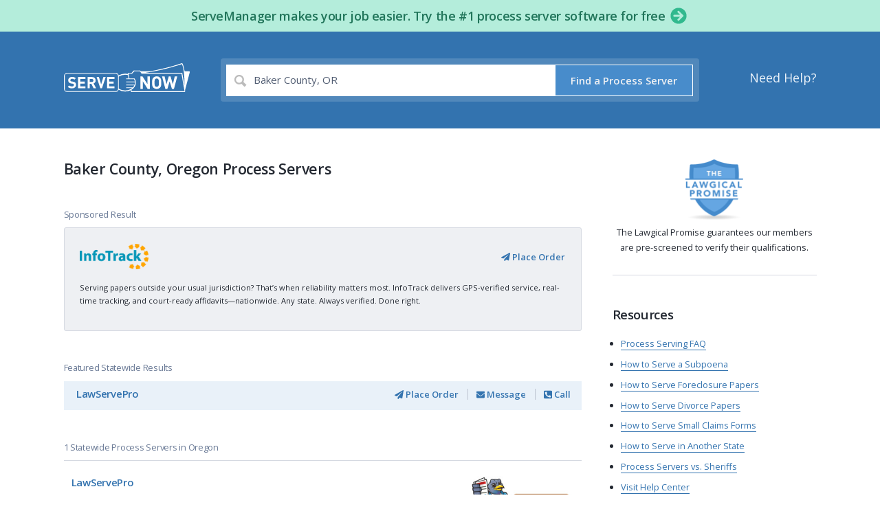

--- FILE ---
content_type: text/html; charset=utf-8
request_url: https://www.serve-now.com/process-server/oregon/baker-county
body_size: 18486
content:
<!DOCTYPE html>
<html lang='en' xmlns:fb='https://www.facebook.com/2008/fbml' xmlns:og='http://ogp.me/ns#'>
<head>
<meta name="csrf-param" content="authenticity_token" />
<meta name="csrf-token" content="RayTssMta8ROIlN+svD8kklmDxi80nvZu6NZAogOiTC5QDwEB6T5wPsLFX99jJBiuAlChRAlQXvVOenQTwtOsg==" />
<title>Baker County, Oregon Process Servers - ServeNow.com</title>
<meta charset='UTF-8'>
<meta content='width=device-width' name='viewport'>
<meta content='Find a local process server in Baker County, Oregon. ServeNow.com is a worldwide directory of local process serving companies and legal support professionals.' name='description'>
<meta content='notranslate' name='google'>
<meta content='ServeNow.com - Find Local Process Servers' property='og:site_name'>
<meta content='https://www.serve-now.com/process-server/intl/oregon/baker-county' property='og:url'>
<meta content='article' property='og:type'>
<meta content='Baker County, Oregon Process Servers - ServeNow.com' property='og:title'>
<meta content='https://www.serve-now.com/apple-touch-icon.png' property='og:image'>
<meta content='Find a local process server in Baker County, Oregon. ServeNow.com is a worldwide directory of local process serving companies and legal support professionals.' property='og:description'>
<meta content='IE=edge' http-equiv='X-UA-Compatible'>
<script>window.NREUM||(NREUM={});NREUM.info={"beacon":"bam.nr-data.net","errorBeacon":"bam.nr-data.net","licenseKey":"617a71cb02","applicationID":"313784","transactionName":"eloNEUBbCl8GQhhCF1ZTCglXR0laDVRSSg==","queueTime":1,"applicationTime":113,"agent":""}</script>
<script>(window.NREUM||(NREUM={})).init={ajax:{deny_list:["bam.nr-data.net"]},feature_flags:["soft_nav"]};(window.NREUM||(NREUM={})).loader_config={licenseKey:"617a71cb02",applicationID:"313784",browserID:"313786"};;/*! For license information please see nr-loader-rum-1.308.0.min.js.LICENSE.txt */
(()=>{var e,t,r={163:(e,t,r)=>{"use strict";r.d(t,{j:()=>E});var n=r(384),i=r(1741);var a=r(2555);r(860).K7.genericEvents;const s="experimental.resources",o="register",c=e=>{if(!e||"string"!=typeof e)return!1;try{document.createDocumentFragment().querySelector(e)}catch{return!1}return!0};var d=r(2614),u=r(944),l=r(8122);const f="[data-nr-mask]",g=e=>(0,l.a)(e,(()=>{const e={feature_flags:[],experimental:{allow_registered_children:!1,resources:!1},mask_selector:"*",block_selector:"[data-nr-block]",mask_input_options:{color:!1,date:!1,"datetime-local":!1,email:!1,month:!1,number:!1,range:!1,search:!1,tel:!1,text:!1,time:!1,url:!1,week:!1,textarea:!1,select:!1,password:!0}};return{ajax:{deny_list:void 0,block_internal:!0,enabled:!0,autoStart:!0},api:{get allow_registered_children(){return e.feature_flags.includes(o)||e.experimental.allow_registered_children},set allow_registered_children(t){e.experimental.allow_registered_children=t},duplicate_registered_data:!1},browser_consent_mode:{enabled:!1},distributed_tracing:{enabled:void 0,exclude_newrelic_header:void 0,cors_use_newrelic_header:void 0,cors_use_tracecontext_headers:void 0,allowed_origins:void 0},get feature_flags(){return e.feature_flags},set feature_flags(t){e.feature_flags=t},generic_events:{enabled:!0,autoStart:!0},harvest:{interval:30},jserrors:{enabled:!0,autoStart:!0},logging:{enabled:!0,autoStart:!0},metrics:{enabled:!0,autoStart:!0},obfuscate:void 0,page_action:{enabled:!0},page_view_event:{enabled:!0,autoStart:!0},page_view_timing:{enabled:!0,autoStart:!0},performance:{capture_marks:!1,capture_measures:!1,capture_detail:!0,resources:{get enabled(){return e.feature_flags.includes(s)||e.experimental.resources},set enabled(t){e.experimental.resources=t},asset_types:[],first_party_domains:[],ignore_newrelic:!0}},privacy:{cookies_enabled:!0},proxy:{assets:void 0,beacon:void 0},session:{expiresMs:d.wk,inactiveMs:d.BB},session_replay:{autoStart:!0,enabled:!1,preload:!1,sampling_rate:10,error_sampling_rate:100,collect_fonts:!1,inline_images:!1,fix_stylesheets:!0,mask_all_inputs:!0,get mask_text_selector(){return e.mask_selector},set mask_text_selector(t){c(t)?e.mask_selector="".concat(t,",").concat(f):""===t||null===t?e.mask_selector=f:(0,u.R)(5,t)},get block_class(){return"nr-block"},get ignore_class(){return"nr-ignore"},get mask_text_class(){return"nr-mask"},get block_selector(){return e.block_selector},set block_selector(t){c(t)?e.block_selector+=",".concat(t):""!==t&&(0,u.R)(6,t)},get mask_input_options(){return e.mask_input_options},set mask_input_options(t){t&&"object"==typeof t?e.mask_input_options={...t,password:!0}:(0,u.R)(7,t)}},session_trace:{enabled:!0,autoStart:!0},soft_navigations:{enabled:!0,autoStart:!0},spa:{enabled:!0,autoStart:!0},ssl:void 0,user_actions:{enabled:!0,elementAttributes:["id","className","tagName","type"]}}})());var p=r(6154),m=r(9324);let h=0;const v={buildEnv:m.F3,distMethod:m.Xs,version:m.xv,originTime:p.WN},b={consented:!1},y={appMetadata:{},get consented(){return this.session?.state?.consent||b.consented},set consented(e){b.consented=e},customTransaction:void 0,denyList:void 0,disabled:!1,harvester:void 0,isolatedBacklog:!1,isRecording:!1,loaderType:void 0,maxBytes:3e4,obfuscator:void 0,onerror:void 0,ptid:void 0,releaseIds:{},session:void 0,timeKeeper:void 0,registeredEntities:[],jsAttributesMetadata:{bytes:0},get harvestCount(){return++h}},_=e=>{const t=(0,l.a)(e,y),r=Object.keys(v).reduce((e,t)=>(e[t]={value:v[t],writable:!1,configurable:!0,enumerable:!0},e),{});return Object.defineProperties(t,r)};var w=r(5701);const x=e=>{const t=e.startsWith("http");e+="/",r.p=t?e:"https://"+e};var R=r(7836),k=r(3241);const A={accountID:void 0,trustKey:void 0,agentID:void 0,licenseKey:void 0,applicationID:void 0,xpid:void 0},S=e=>(0,l.a)(e,A),T=new Set;function E(e,t={},r,s){let{init:o,info:c,loader_config:d,runtime:u={},exposed:l=!0}=t;if(!c){const e=(0,n.pV)();o=e.init,c=e.info,d=e.loader_config}e.init=g(o||{}),e.loader_config=S(d||{}),c.jsAttributes??={},p.bv&&(c.jsAttributes.isWorker=!0),e.info=(0,a.D)(c);const f=e.init,m=[c.beacon,c.errorBeacon];T.has(e.agentIdentifier)||(f.proxy.assets&&(x(f.proxy.assets),m.push(f.proxy.assets)),f.proxy.beacon&&m.push(f.proxy.beacon),e.beacons=[...m],function(e){const t=(0,n.pV)();Object.getOwnPropertyNames(i.W.prototype).forEach(r=>{const n=i.W.prototype[r];if("function"!=typeof n||"constructor"===n)return;let a=t[r];e[r]&&!1!==e.exposed&&"micro-agent"!==e.runtime?.loaderType&&(t[r]=(...t)=>{const n=e[r](...t);return a?a(...t):n})})}(e),(0,n.US)("activatedFeatures",w.B)),u.denyList=[...f.ajax.deny_list||[],...f.ajax.block_internal?m:[]],u.ptid=e.agentIdentifier,u.loaderType=r,e.runtime=_(u),T.has(e.agentIdentifier)||(e.ee=R.ee.get(e.agentIdentifier),e.exposed=l,(0,k.W)({agentIdentifier:e.agentIdentifier,drained:!!w.B?.[e.agentIdentifier],type:"lifecycle",name:"initialize",feature:void 0,data:e.config})),T.add(e.agentIdentifier)}},384:(e,t,r)=>{"use strict";r.d(t,{NT:()=>s,US:()=>u,Zm:()=>o,bQ:()=>d,dV:()=>c,pV:()=>l});var n=r(6154),i=r(1863),a=r(1910);const s={beacon:"bam.nr-data.net",errorBeacon:"bam.nr-data.net"};function o(){return n.gm.NREUM||(n.gm.NREUM={}),void 0===n.gm.newrelic&&(n.gm.newrelic=n.gm.NREUM),n.gm.NREUM}function c(){let e=o();return e.o||(e.o={ST:n.gm.setTimeout,SI:n.gm.setImmediate||n.gm.setInterval,CT:n.gm.clearTimeout,XHR:n.gm.XMLHttpRequest,REQ:n.gm.Request,EV:n.gm.Event,PR:n.gm.Promise,MO:n.gm.MutationObserver,FETCH:n.gm.fetch,WS:n.gm.WebSocket},(0,a.i)(...Object.values(e.o))),e}function d(e,t){let r=o();r.initializedAgents??={},t.initializedAt={ms:(0,i.t)(),date:new Date},r.initializedAgents[e]=t}function u(e,t){o()[e]=t}function l(){return function(){let e=o();const t=e.info||{};e.info={beacon:s.beacon,errorBeacon:s.errorBeacon,...t}}(),function(){let e=o();const t=e.init||{};e.init={...t}}(),c(),function(){let e=o();const t=e.loader_config||{};e.loader_config={...t}}(),o()}},782:(e,t,r)=>{"use strict";r.d(t,{T:()=>n});const n=r(860).K7.pageViewTiming},860:(e,t,r)=>{"use strict";r.d(t,{$J:()=>u,K7:()=>c,P3:()=>d,XX:()=>i,Yy:()=>o,df:()=>a,qY:()=>n,v4:()=>s});const n="events",i="jserrors",a="browser/blobs",s="rum",o="browser/logs",c={ajax:"ajax",genericEvents:"generic_events",jserrors:i,logging:"logging",metrics:"metrics",pageAction:"page_action",pageViewEvent:"page_view_event",pageViewTiming:"page_view_timing",sessionReplay:"session_replay",sessionTrace:"session_trace",softNav:"soft_navigations",spa:"spa"},d={[c.pageViewEvent]:1,[c.pageViewTiming]:2,[c.metrics]:3,[c.jserrors]:4,[c.spa]:5,[c.ajax]:6,[c.sessionTrace]:7,[c.softNav]:8,[c.sessionReplay]:9,[c.logging]:10,[c.genericEvents]:11},u={[c.pageViewEvent]:s,[c.pageViewTiming]:n,[c.ajax]:n,[c.spa]:n,[c.softNav]:n,[c.metrics]:i,[c.jserrors]:i,[c.sessionTrace]:a,[c.sessionReplay]:a,[c.logging]:o,[c.genericEvents]:"ins"}},944:(e,t,r)=>{"use strict";r.d(t,{R:()=>i});var n=r(3241);function i(e,t){"function"==typeof console.debug&&(console.debug("New Relic Warning: https://github.com/newrelic/newrelic-browser-agent/blob/main/docs/warning-codes.md#".concat(e),t),(0,n.W)({agentIdentifier:null,drained:null,type:"data",name:"warn",feature:"warn",data:{code:e,secondary:t}}))}},1687:(e,t,r)=>{"use strict";r.d(t,{Ak:()=>d,Ze:()=>f,x3:()=>u});var n=r(3241),i=r(7836),a=r(3606),s=r(860),o=r(2646);const c={};function d(e,t){const r={staged:!1,priority:s.P3[t]||0};l(e),c[e].get(t)||c[e].set(t,r)}function u(e,t){e&&c[e]&&(c[e].get(t)&&c[e].delete(t),p(e,t,!1),c[e].size&&g(e))}function l(e){if(!e)throw new Error("agentIdentifier required");c[e]||(c[e]=new Map)}function f(e="",t="feature",r=!1){if(l(e),!e||!c[e].get(t)||r)return p(e,t);c[e].get(t).staged=!0,g(e)}function g(e){const t=Array.from(c[e]);t.every(([e,t])=>t.staged)&&(t.sort((e,t)=>e[1].priority-t[1].priority),t.forEach(([t])=>{c[e].delete(t),p(e,t)}))}function p(e,t,r=!0){const s=e?i.ee.get(e):i.ee,c=a.i.handlers;if(!s.aborted&&s.backlog&&c){if((0,n.W)({agentIdentifier:e,type:"lifecycle",name:"drain",feature:t}),r){const e=s.backlog[t],r=c[t];if(r){for(let t=0;e&&t<e.length;++t)m(e[t],r);Object.entries(r).forEach(([e,t])=>{Object.values(t||{}).forEach(t=>{t[0]?.on&&t[0]?.context()instanceof o.y&&t[0].on(e,t[1])})})}}s.isolatedBacklog||delete c[t],s.backlog[t]=null,s.emit("drain-"+t,[])}}function m(e,t){var r=e[1];Object.values(t[r]||{}).forEach(t=>{var r=e[0];if(t[0]===r){var n=t[1],i=e[3],a=e[2];n.apply(i,a)}})}},1738:(e,t,r)=>{"use strict";r.d(t,{U:()=>g,Y:()=>f});var n=r(3241),i=r(9908),a=r(1863),s=r(944),o=r(5701),c=r(3969),d=r(8362),u=r(860),l=r(4261);function f(e,t,r,a){const f=a||r;!f||f[e]&&f[e]!==d.d.prototype[e]||(f[e]=function(){(0,i.p)(c.xV,["API/"+e+"/called"],void 0,u.K7.metrics,r.ee),(0,n.W)({agentIdentifier:r.agentIdentifier,drained:!!o.B?.[r.agentIdentifier],type:"data",name:"api",feature:l.Pl+e,data:{}});try{return t.apply(this,arguments)}catch(e){(0,s.R)(23,e)}})}function g(e,t,r,n,s){const o=e.info;null===r?delete o.jsAttributes[t]:o.jsAttributes[t]=r,(s||null===r)&&(0,i.p)(l.Pl+n,[(0,a.t)(),t,r],void 0,"session",e.ee)}},1741:(e,t,r)=>{"use strict";r.d(t,{W:()=>a});var n=r(944),i=r(4261);class a{#e(e,...t){if(this[e]!==a.prototype[e])return this[e](...t);(0,n.R)(35,e)}addPageAction(e,t){return this.#e(i.hG,e,t)}register(e){return this.#e(i.eY,e)}recordCustomEvent(e,t){return this.#e(i.fF,e,t)}setPageViewName(e,t){return this.#e(i.Fw,e,t)}setCustomAttribute(e,t,r){return this.#e(i.cD,e,t,r)}noticeError(e,t){return this.#e(i.o5,e,t)}setUserId(e,t=!1){return this.#e(i.Dl,e,t)}setApplicationVersion(e){return this.#e(i.nb,e)}setErrorHandler(e){return this.#e(i.bt,e)}addRelease(e,t){return this.#e(i.k6,e,t)}log(e,t){return this.#e(i.$9,e,t)}start(){return this.#e(i.d3)}finished(e){return this.#e(i.BL,e)}recordReplay(){return this.#e(i.CH)}pauseReplay(){return this.#e(i.Tb)}addToTrace(e){return this.#e(i.U2,e)}setCurrentRouteName(e){return this.#e(i.PA,e)}interaction(e){return this.#e(i.dT,e)}wrapLogger(e,t,r){return this.#e(i.Wb,e,t,r)}measure(e,t){return this.#e(i.V1,e,t)}consent(e){return this.#e(i.Pv,e)}}},1863:(e,t,r)=>{"use strict";function n(){return Math.floor(performance.now())}r.d(t,{t:()=>n})},1910:(e,t,r)=>{"use strict";r.d(t,{i:()=>a});var n=r(944);const i=new Map;function a(...e){return e.every(e=>{if(i.has(e))return i.get(e);const t="function"==typeof e?e.toString():"",r=t.includes("[native code]"),a=t.includes("nrWrapper");return r||a||(0,n.R)(64,e?.name||t),i.set(e,r),r})}},2555:(e,t,r)=>{"use strict";r.d(t,{D:()=>o,f:()=>s});var n=r(384),i=r(8122);const a={beacon:n.NT.beacon,errorBeacon:n.NT.errorBeacon,licenseKey:void 0,applicationID:void 0,sa:void 0,queueTime:void 0,applicationTime:void 0,ttGuid:void 0,user:void 0,account:void 0,product:void 0,extra:void 0,jsAttributes:{},userAttributes:void 0,atts:void 0,transactionName:void 0,tNamePlain:void 0};function s(e){try{return!!e.licenseKey&&!!e.errorBeacon&&!!e.applicationID}catch(e){return!1}}const o=e=>(0,i.a)(e,a)},2614:(e,t,r)=>{"use strict";r.d(t,{BB:()=>s,H3:()=>n,g:()=>d,iL:()=>c,tS:()=>o,uh:()=>i,wk:()=>a});const n="NRBA",i="SESSION",a=144e5,s=18e5,o={STARTED:"session-started",PAUSE:"session-pause",RESET:"session-reset",RESUME:"session-resume",UPDATE:"session-update"},c={SAME_TAB:"same-tab",CROSS_TAB:"cross-tab"},d={OFF:0,FULL:1,ERROR:2}},2646:(e,t,r)=>{"use strict";r.d(t,{y:()=>n});class n{constructor(e){this.contextId=e}}},2843:(e,t,r)=>{"use strict";r.d(t,{G:()=>a,u:()=>i});var n=r(3878);function i(e,t=!1,r,i){(0,n.DD)("visibilitychange",function(){if(t)return void("hidden"===document.visibilityState&&e());e(document.visibilityState)},r,i)}function a(e,t,r){(0,n.sp)("pagehide",e,t,r)}},3241:(e,t,r)=>{"use strict";r.d(t,{W:()=>a});var n=r(6154);const i="newrelic";function a(e={}){try{n.gm.dispatchEvent(new CustomEvent(i,{detail:e}))}catch(e){}}},3606:(e,t,r)=>{"use strict";r.d(t,{i:()=>a});var n=r(9908);a.on=s;var i=a.handlers={};function a(e,t,r,a){s(a||n.d,i,e,t,r)}function s(e,t,r,i,a){a||(a="feature"),e||(e=n.d);var s=t[a]=t[a]||{};(s[r]=s[r]||[]).push([e,i])}},3878:(e,t,r)=>{"use strict";function n(e,t){return{capture:e,passive:!1,signal:t}}function i(e,t,r=!1,i){window.addEventListener(e,t,n(r,i))}function a(e,t,r=!1,i){document.addEventListener(e,t,n(r,i))}r.d(t,{DD:()=>a,jT:()=>n,sp:()=>i})},3969:(e,t,r)=>{"use strict";r.d(t,{TZ:()=>n,XG:()=>o,rs:()=>i,xV:()=>s,z_:()=>a});const n=r(860).K7.metrics,i="sm",a="cm",s="storeSupportabilityMetrics",o="storeEventMetrics"},4234:(e,t,r)=>{"use strict";r.d(t,{W:()=>a});var n=r(7836),i=r(1687);class a{constructor(e,t){this.agentIdentifier=e,this.ee=n.ee.get(e),this.featureName=t,this.blocked=!1}deregisterDrain(){(0,i.x3)(this.agentIdentifier,this.featureName)}}},4261:(e,t,r)=>{"use strict";r.d(t,{$9:()=>d,BL:()=>o,CH:()=>g,Dl:()=>_,Fw:()=>y,PA:()=>h,Pl:()=>n,Pv:()=>k,Tb:()=>l,U2:()=>a,V1:()=>R,Wb:()=>x,bt:()=>b,cD:()=>v,d3:()=>w,dT:()=>c,eY:()=>p,fF:()=>f,hG:()=>i,k6:()=>s,nb:()=>m,o5:()=>u});const n="api-",i="addPageAction",a="addToTrace",s="addRelease",o="finished",c="interaction",d="log",u="noticeError",l="pauseReplay",f="recordCustomEvent",g="recordReplay",p="register",m="setApplicationVersion",h="setCurrentRouteName",v="setCustomAttribute",b="setErrorHandler",y="setPageViewName",_="setUserId",w="start",x="wrapLogger",R="measure",k="consent"},5289:(e,t,r)=>{"use strict";r.d(t,{GG:()=>s,Qr:()=>c,sB:()=>o});var n=r(3878),i=r(6389);function a(){return"undefined"==typeof document||"complete"===document.readyState}function s(e,t){if(a())return e();const r=(0,i.J)(e),s=setInterval(()=>{a()&&(clearInterval(s),r())},500);(0,n.sp)("load",r,t)}function o(e){if(a())return e();(0,n.DD)("DOMContentLoaded",e)}function c(e){if(a())return e();(0,n.sp)("popstate",e)}},5607:(e,t,r)=>{"use strict";r.d(t,{W:()=>n});const n=(0,r(9566).bz)()},5701:(e,t,r)=>{"use strict";r.d(t,{B:()=>a,t:()=>s});var n=r(3241);const i=new Set,a={};function s(e,t){const r=t.agentIdentifier;a[r]??={},e&&"object"==typeof e&&(i.has(r)||(t.ee.emit("rumresp",[e]),a[r]=e,i.add(r),(0,n.W)({agentIdentifier:r,loaded:!0,drained:!0,type:"lifecycle",name:"load",feature:void 0,data:e})))}},6154:(e,t,r)=>{"use strict";r.d(t,{OF:()=>c,RI:()=>i,WN:()=>u,bv:()=>a,eN:()=>l,gm:()=>s,mw:()=>o,sb:()=>d});var n=r(1863);const i="undefined"!=typeof window&&!!window.document,a="undefined"!=typeof WorkerGlobalScope&&("undefined"!=typeof self&&self instanceof WorkerGlobalScope&&self.navigator instanceof WorkerNavigator||"undefined"!=typeof globalThis&&globalThis instanceof WorkerGlobalScope&&globalThis.navigator instanceof WorkerNavigator),s=i?window:"undefined"!=typeof WorkerGlobalScope&&("undefined"!=typeof self&&self instanceof WorkerGlobalScope&&self||"undefined"!=typeof globalThis&&globalThis instanceof WorkerGlobalScope&&globalThis),o=Boolean("hidden"===s?.document?.visibilityState),c=/iPad|iPhone|iPod/.test(s.navigator?.userAgent),d=c&&"undefined"==typeof SharedWorker,u=((()=>{const e=s.navigator?.userAgent?.match(/Firefox[/\s](\d+\.\d+)/);Array.isArray(e)&&e.length>=2&&e[1]})(),Date.now()-(0,n.t)()),l=()=>"undefined"!=typeof PerformanceNavigationTiming&&s?.performance?.getEntriesByType("navigation")?.[0]?.responseStart},6389:(e,t,r)=>{"use strict";function n(e,t=500,r={}){const n=r?.leading||!1;let i;return(...r)=>{n&&void 0===i&&(e.apply(this,r),i=setTimeout(()=>{i=clearTimeout(i)},t)),n||(clearTimeout(i),i=setTimeout(()=>{e.apply(this,r)},t))}}function i(e){let t=!1;return(...r)=>{t||(t=!0,e.apply(this,r))}}r.d(t,{J:()=>i,s:()=>n})},6630:(e,t,r)=>{"use strict";r.d(t,{T:()=>n});const n=r(860).K7.pageViewEvent},7699:(e,t,r)=>{"use strict";r.d(t,{It:()=>a,KC:()=>o,No:()=>i,qh:()=>s});var n=r(860);const i=16e3,a=1e6,s="SESSION_ERROR",o={[n.K7.logging]:!0,[n.K7.genericEvents]:!1,[n.K7.jserrors]:!1,[n.K7.ajax]:!1}},7836:(e,t,r)=>{"use strict";r.d(t,{P:()=>o,ee:()=>c});var n=r(384),i=r(8990),a=r(2646),s=r(5607);const o="nr@context:".concat(s.W),c=function e(t,r){var n={},s={},u={},l=!1;try{l=16===r.length&&d.initializedAgents?.[r]?.runtime.isolatedBacklog}catch(e){}var f={on:p,addEventListener:p,removeEventListener:function(e,t){var r=n[e];if(!r)return;for(var i=0;i<r.length;i++)r[i]===t&&r.splice(i,1)},emit:function(e,r,n,i,a){!1!==a&&(a=!0);if(c.aborted&&!i)return;t&&a&&t.emit(e,r,n);var o=g(n);m(e).forEach(e=>{e.apply(o,r)});var d=v()[s[e]];d&&d.push([f,e,r,o]);return o},get:h,listeners:m,context:g,buffer:function(e,t){const r=v();if(t=t||"feature",f.aborted)return;Object.entries(e||{}).forEach(([e,n])=>{s[n]=t,t in r||(r[t]=[])})},abort:function(){f._aborted=!0,Object.keys(f.backlog).forEach(e=>{delete f.backlog[e]})},isBuffering:function(e){return!!v()[s[e]]},debugId:r,backlog:l?{}:t&&"object"==typeof t.backlog?t.backlog:{},isolatedBacklog:l};return Object.defineProperty(f,"aborted",{get:()=>{let e=f._aborted||!1;return e||(t&&(e=t.aborted),e)}}),f;function g(e){return e&&e instanceof a.y?e:e?(0,i.I)(e,o,()=>new a.y(o)):new a.y(o)}function p(e,t){n[e]=m(e).concat(t)}function m(e){return n[e]||[]}function h(t){return u[t]=u[t]||e(f,t)}function v(){return f.backlog}}(void 0,"globalEE"),d=(0,n.Zm)();d.ee||(d.ee=c)},8122:(e,t,r)=>{"use strict";r.d(t,{a:()=>i});var n=r(944);function i(e,t){try{if(!e||"object"!=typeof e)return(0,n.R)(3);if(!t||"object"!=typeof t)return(0,n.R)(4);const r=Object.create(Object.getPrototypeOf(t),Object.getOwnPropertyDescriptors(t)),a=0===Object.keys(r).length?e:r;for(let s in a)if(void 0!==e[s])try{if(null===e[s]){r[s]=null;continue}Array.isArray(e[s])&&Array.isArray(t[s])?r[s]=Array.from(new Set([...e[s],...t[s]])):"object"==typeof e[s]&&"object"==typeof t[s]?r[s]=i(e[s],t[s]):r[s]=e[s]}catch(e){r[s]||(0,n.R)(1,e)}return r}catch(e){(0,n.R)(2,e)}}},8362:(e,t,r)=>{"use strict";r.d(t,{d:()=>a});var n=r(9566),i=r(1741);class a extends i.W{agentIdentifier=(0,n.LA)(16)}},8374:(e,t,r)=>{r.nc=(()=>{try{return document?.currentScript?.nonce}catch(e){}return""})()},8990:(e,t,r)=>{"use strict";r.d(t,{I:()=>i});var n=Object.prototype.hasOwnProperty;function i(e,t,r){if(n.call(e,t))return e[t];var i=r();if(Object.defineProperty&&Object.keys)try{return Object.defineProperty(e,t,{value:i,writable:!0,enumerable:!1}),i}catch(e){}return e[t]=i,i}},9324:(e,t,r)=>{"use strict";r.d(t,{F3:()=>i,Xs:()=>a,xv:()=>n});const n="1.308.0",i="PROD",a="CDN"},9566:(e,t,r)=>{"use strict";r.d(t,{LA:()=>o,bz:()=>s});var n=r(6154);const i="xxxxxxxx-xxxx-4xxx-yxxx-xxxxxxxxxxxx";function a(e,t){return e?15&e[t]:16*Math.random()|0}function s(){const e=n.gm?.crypto||n.gm?.msCrypto;let t,r=0;return e&&e.getRandomValues&&(t=e.getRandomValues(new Uint8Array(30))),i.split("").map(e=>"x"===e?a(t,r++).toString(16):"y"===e?(3&a()|8).toString(16):e).join("")}function o(e){const t=n.gm?.crypto||n.gm?.msCrypto;let r,i=0;t&&t.getRandomValues&&(r=t.getRandomValues(new Uint8Array(e)));const s=[];for(var o=0;o<e;o++)s.push(a(r,i++).toString(16));return s.join("")}},9908:(e,t,r)=>{"use strict";r.d(t,{d:()=>n,p:()=>i});var n=r(7836).ee.get("handle");function i(e,t,r,i,a){a?(a.buffer([e],i),a.emit(e,t,r)):(n.buffer([e],i),n.emit(e,t,r))}}},n={};function i(e){var t=n[e];if(void 0!==t)return t.exports;var a=n[e]={exports:{}};return r[e](a,a.exports,i),a.exports}i.m=r,i.d=(e,t)=>{for(var r in t)i.o(t,r)&&!i.o(e,r)&&Object.defineProperty(e,r,{enumerable:!0,get:t[r]})},i.f={},i.e=e=>Promise.all(Object.keys(i.f).reduce((t,r)=>(i.f[r](e,t),t),[])),i.u=e=>"nr-rum-1.308.0.min.js",i.o=(e,t)=>Object.prototype.hasOwnProperty.call(e,t),e={},t="NRBA-1.308.0.PROD:",i.l=(r,n,a,s)=>{if(e[r])e[r].push(n);else{var o,c;if(void 0!==a)for(var d=document.getElementsByTagName("script"),u=0;u<d.length;u++){var l=d[u];if(l.getAttribute("src")==r||l.getAttribute("data-webpack")==t+a){o=l;break}}if(!o){c=!0;var f={296:"sha512-+MIMDsOcckGXa1EdWHqFNv7P+JUkd5kQwCBr3KE6uCvnsBNUrdSt4a/3/L4j4TxtnaMNjHpza2/erNQbpacJQA=="};(o=document.createElement("script")).charset="utf-8",i.nc&&o.setAttribute("nonce",i.nc),o.setAttribute("data-webpack",t+a),o.src=r,0!==o.src.indexOf(window.location.origin+"/")&&(o.crossOrigin="anonymous"),f[s]&&(o.integrity=f[s])}e[r]=[n];var g=(t,n)=>{o.onerror=o.onload=null,clearTimeout(p);var i=e[r];if(delete e[r],o.parentNode&&o.parentNode.removeChild(o),i&&i.forEach(e=>e(n)),t)return t(n)},p=setTimeout(g.bind(null,void 0,{type:"timeout",target:o}),12e4);o.onerror=g.bind(null,o.onerror),o.onload=g.bind(null,o.onload),c&&document.head.appendChild(o)}},i.r=e=>{"undefined"!=typeof Symbol&&Symbol.toStringTag&&Object.defineProperty(e,Symbol.toStringTag,{value:"Module"}),Object.defineProperty(e,"__esModule",{value:!0})},i.p="https://js-agent.newrelic.com/",(()=>{var e={374:0,840:0};i.f.j=(t,r)=>{var n=i.o(e,t)?e[t]:void 0;if(0!==n)if(n)r.push(n[2]);else{var a=new Promise((r,i)=>n=e[t]=[r,i]);r.push(n[2]=a);var s=i.p+i.u(t),o=new Error;i.l(s,r=>{if(i.o(e,t)&&(0!==(n=e[t])&&(e[t]=void 0),n)){var a=r&&("load"===r.type?"missing":r.type),s=r&&r.target&&r.target.src;o.message="Loading chunk "+t+" failed: ("+a+": "+s+")",o.name="ChunkLoadError",o.type=a,o.request=s,n[1](o)}},"chunk-"+t,t)}};var t=(t,r)=>{var n,a,[s,o,c]=r,d=0;if(s.some(t=>0!==e[t])){for(n in o)i.o(o,n)&&(i.m[n]=o[n]);if(c)c(i)}for(t&&t(r);d<s.length;d++)a=s[d],i.o(e,a)&&e[a]&&e[a][0](),e[a]=0},r=self["webpackChunk:NRBA-1.308.0.PROD"]=self["webpackChunk:NRBA-1.308.0.PROD"]||[];r.forEach(t.bind(null,0)),r.push=t.bind(null,r.push.bind(r))})(),(()=>{"use strict";i(8374);var e=i(8362),t=i(860);const r=Object.values(t.K7);var n=i(163);var a=i(9908),s=i(1863),o=i(4261),c=i(1738);var d=i(1687),u=i(4234),l=i(5289),f=i(6154),g=i(944),p=i(384);const m=e=>f.RI&&!0===e?.privacy.cookies_enabled;function h(e){return!!(0,p.dV)().o.MO&&m(e)&&!0===e?.session_trace.enabled}var v=i(6389),b=i(7699);class y extends u.W{constructor(e,t){super(e.agentIdentifier,t),this.agentRef=e,this.abortHandler=void 0,this.featAggregate=void 0,this.loadedSuccessfully=void 0,this.onAggregateImported=new Promise(e=>{this.loadedSuccessfully=e}),this.deferred=Promise.resolve(),!1===e.init[this.featureName].autoStart?this.deferred=new Promise((t,r)=>{this.ee.on("manual-start-all",(0,v.J)(()=>{(0,d.Ak)(e.agentIdentifier,this.featureName),t()}))}):(0,d.Ak)(e.agentIdentifier,t)}importAggregator(e,t,r={}){if(this.featAggregate)return;const n=async()=>{let n;await this.deferred;try{if(m(e.init)){const{setupAgentSession:t}=await i.e(296).then(i.bind(i,3305));n=t(e)}}catch(e){(0,g.R)(20,e),this.ee.emit("internal-error",[e]),(0,a.p)(b.qh,[e],void 0,this.featureName,this.ee)}try{if(!this.#t(this.featureName,n,e.init))return(0,d.Ze)(this.agentIdentifier,this.featureName),void this.loadedSuccessfully(!1);const{Aggregate:i}=await t();this.featAggregate=new i(e,r),e.runtime.harvester.initializedAggregates.push(this.featAggregate),this.loadedSuccessfully(!0)}catch(e){(0,g.R)(34,e),this.abortHandler?.(),(0,d.Ze)(this.agentIdentifier,this.featureName,!0),this.loadedSuccessfully(!1),this.ee&&this.ee.abort()}};f.RI?(0,l.GG)(()=>n(),!0):n()}#t(e,r,n){if(this.blocked)return!1;switch(e){case t.K7.sessionReplay:return h(n)&&!!r;case t.K7.sessionTrace:return!!r;default:return!0}}}var _=i(6630),w=i(2614),x=i(3241);class R extends y{static featureName=_.T;constructor(e){var t;super(e,_.T),this.setupInspectionEvents(e.agentIdentifier),t=e,(0,c.Y)(o.Fw,function(e,r){"string"==typeof e&&("/"!==e.charAt(0)&&(e="/"+e),t.runtime.customTransaction=(r||"http://custom.transaction")+e,(0,a.p)(o.Pl+o.Fw,[(0,s.t)()],void 0,void 0,t.ee))},t),this.importAggregator(e,()=>i.e(296).then(i.bind(i,3943)))}setupInspectionEvents(e){const t=(t,r)=>{t&&(0,x.W)({agentIdentifier:e,timeStamp:t.timeStamp,loaded:"complete"===t.target.readyState,type:"window",name:r,data:t.target.location+""})};(0,l.sB)(e=>{t(e,"DOMContentLoaded")}),(0,l.GG)(e=>{t(e,"load")}),(0,l.Qr)(e=>{t(e,"navigate")}),this.ee.on(w.tS.UPDATE,(t,r)=>{(0,x.W)({agentIdentifier:e,type:"lifecycle",name:"session",data:r})})}}class k extends e.d{constructor(e){var t;(super(),f.gm)?(this.features={},(0,p.bQ)(this.agentIdentifier,this),this.desiredFeatures=new Set(e.features||[]),this.desiredFeatures.add(R),(0,n.j)(this,e,e.loaderType||"agent"),t=this,(0,c.Y)(o.cD,function(e,r,n=!1){if("string"==typeof e){if(["string","number","boolean"].includes(typeof r)||null===r)return(0,c.U)(t,e,r,o.cD,n);(0,g.R)(40,typeof r)}else(0,g.R)(39,typeof e)},t),function(e){(0,c.Y)(o.Dl,function(t,r=!1){if("string"!=typeof t&&null!==t)return void(0,g.R)(41,typeof t);const n=e.info.jsAttributes["enduser.id"];r&&null!=n&&n!==t?(0,a.p)(o.Pl+"setUserIdAndResetSession",[t],void 0,"session",e.ee):(0,c.U)(e,"enduser.id",t,o.Dl,!0)},e)}(this),function(e){(0,c.Y)(o.nb,function(t){if("string"==typeof t||null===t)return(0,c.U)(e,"application.version",t,o.nb,!1);(0,g.R)(42,typeof t)},e)}(this),function(e){(0,c.Y)(o.d3,function(){e.ee.emit("manual-start-all")},e)}(this),function(e){(0,c.Y)(o.Pv,function(t=!0){if("boolean"==typeof t){if((0,a.p)(o.Pl+o.Pv,[t],void 0,"session",e.ee),e.runtime.consented=t,t){const t=e.features.page_view_event;t.onAggregateImported.then(e=>{const r=t.featAggregate;e&&!r.sentRum&&r.sendRum()})}}else(0,g.R)(65,typeof t)},e)}(this),this.run()):(0,g.R)(21)}get config(){return{info:this.info,init:this.init,loader_config:this.loader_config,runtime:this.runtime}}get api(){return this}run(){try{const e=function(e){const t={};return r.forEach(r=>{t[r]=!!e[r]?.enabled}),t}(this.init),n=[...this.desiredFeatures];n.sort((e,r)=>t.P3[e.featureName]-t.P3[r.featureName]),n.forEach(r=>{if(!e[r.featureName]&&r.featureName!==t.K7.pageViewEvent)return;if(r.featureName===t.K7.spa)return void(0,g.R)(67);const n=function(e){switch(e){case t.K7.ajax:return[t.K7.jserrors];case t.K7.sessionTrace:return[t.K7.ajax,t.K7.pageViewEvent];case t.K7.sessionReplay:return[t.K7.sessionTrace];case t.K7.pageViewTiming:return[t.K7.pageViewEvent];default:return[]}}(r.featureName).filter(e=>!(e in this.features));n.length>0&&(0,g.R)(36,{targetFeature:r.featureName,missingDependencies:n}),this.features[r.featureName]=new r(this)})}catch(e){(0,g.R)(22,e);for(const e in this.features)this.features[e].abortHandler?.();const t=(0,p.Zm)();delete t.initializedAgents[this.agentIdentifier]?.features,delete this.sharedAggregator;return t.ee.get(this.agentIdentifier).abort(),!1}}}var A=i(2843),S=i(782);class T extends y{static featureName=S.T;constructor(e){super(e,S.T),f.RI&&((0,A.u)(()=>(0,a.p)("docHidden",[(0,s.t)()],void 0,S.T,this.ee),!0),(0,A.G)(()=>(0,a.p)("winPagehide",[(0,s.t)()],void 0,S.T,this.ee)),this.importAggregator(e,()=>i.e(296).then(i.bind(i,2117))))}}var E=i(3969);class I extends y{static featureName=E.TZ;constructor(e){super(e,E.TZ),f.RI&&document.addEventListener("securitypolicyviolation",e=>{(0,a.p)(E.xV,["Generic/CSPViolation/Detected"],void 0,this.featureName,this.ee)}),this.importAggregator(e,()=>i.e(296).then(i.bind(i,9623)))}}new k({features:[R,T,I],loaderType:"lite"})})()})();</script>
<meta content='unsafe-url' name='referrer'>
<link rel="alternate" type="application/atom+xml" title="Process Servers Center - ServeNow" href="https://feeds.feedburner.com/servenow-process-servers" />
<link href='https://fonts.googleapis.com/css?family=Open+Sans:400,400italic,600,600italic,700,700italic' rel='stylesheet' type='text/css'>
<script src="https://kit.fontawesome.com/25c45d95dd.js" crossorigin="anonymous"></script>
<link rel="stylesheet" media="screen" href="/assets/application-e84e3e43ad3fabf309ea43c875c211fff2141ef44eaeecaad7fbc8bddc419b82.css" />
<script src="/assets/application-04e2373735f50545c691dd1589946d6845a89c180bfc5467d848516cfb4d2c51.js"></script>
<script>
  $(function(){
    $.analytics({
      trackerURL: "/tracker.gif",
      impressionTracking: true
    });
  });
</script>
<script type='application/ld+json'>[{"@context":"http://schema.org","@type":"LocalBusiness","name":"LawServePro","legalName":"LawServePro","url":"https://lawservepro.com/process-server/","address":{"@type":"PostalAddress","addressLocality":"Portland","addressRegion":"OR","postalCode":"97204","streetAddress":"920 SW 6th Ave "},"telephone":"5034279684","employee":{"@type":"Person","name":"Joe Horton, Chief Process Server"},"faxNumber":"","paymentAccepted":"American Express, Discover, MasterCard, Visa","priceRange":"Please call for prices.","image":"https://s3.amazonaws.com/sn-logos/logos/13253/medium.jpg?1732723421","logo":"https://s3.amazonaws.com/sn-logos/logos/13253/medium.jpg?1732723421","makesOffer":[{"@type":"Offer","name":"Professional Process Servers"},{"@type":"Offer","name":"Service of Process"},{"@type":"Offer","name":"Skip Trace Investigation"},{"@type":"Offer","name":"Stakeout Service"},{"@type":"Offer","name":"Rush Service"},{"@type":"Offer","name":"On Demand Service"},{"@type":"Offer","name":"Mobile Notary Service"},{"@type":"Offer","name":"Complaints"},{"@type":"Offer","name":"Subpoenas"},{"@type":"Offer","name":"Summons"},{"@type":"Offer","name":"Motions"},{"@type":"Offer","name":"Notices and Letter"},{"@type":"Offer","name":"Probate Documents"},{"@type":"Offer","name":"Court Filings"},{"@type":"Offer","name":"Writ of Execution"},{"@type":"Offer","name":"Family Law Pleadings"},{"@type":"Offer","name":"Eviction/Notice to Vacate"},{"@type":"Offer","name":"eService"},{"@type":"Offer","name":"Subpoena Domestication"}],"memberOf":[{"@type":"Organization","name":"National Association of Professional Process Servers (NAPPS)"},{"@type":"Organization","name":"Mid-Atlantic Association of Professional Process Servers (MAAPPS)"},{"@type":"Organization","name":"CALSpro"},{"@type":"Organization","name":"Florida Association of Professional Process Servers (FAPPS)"},{"@type":"Organization","name":"Maryland State Bar Association"}],"geo":{"@type":"GeoCoordinates","latitude":null,"longitude":null}}]</script>
<!-- Old Universal Tag -->
<script>
  (function(i,s,o,g,r,a,m){i['GoogleAnalyticsObject']=r;i[r]=i[r]||function(){
  (i[r].q=i[r].q||[]).push(arguments)},i[r].l=1*new Date();a=s.createElement(o),
  m=s.getElementsByTagName(o)[0];a.async=1;a.src=g;m.parentNode.insertBefore(a,m)
  })(window,document,'script','https://www.google-analytics.com/analytics.js','ga');

  ga('create', 'UA-209728-3', 'auto');
  ga('send', 'pageview');

</script>

<!-- New GA4 Tag -->
<!-- Global site tag (gtag.js) - Google Analytics -->
<script async src="https://www.googletagmanager.com/gtag/js?id=G-ZKY7503B9S"></script>
<script>
  window.dataLayer = window.dataLayer || [];
  function gtag(){dataLayer.push(arguments);}
  gtag('js', new Date());

  gtag('config', 'G-ZKY7503B9S');
</script>



</head>
<body>
<div class='pad_tb_50 bg_green_200 color_green_700 media_xs_text_center'>
<a target="_blank" href="https://www.servemanager.com/?signup_code=sn-banner"><div class='fixed_width'>
<h5 class='remove_margin text_center'>
<strong>
ServeManager makes your job easier. Try the #1 process server software for free
<span class='fas fa-fw fa-lg fa-arrow-circle-right color_green_500'></span>
</strong>
</h5>
</div>
</a></div>

<header>
<div class='fixed_width'>
<div class='cols_center'>
<div class='col width_20 ml_order_1 header_logo_servenow'>
<a class="remove_border_bottom" href="/"><!--[if gte IE 9]><!-->
<img alt="ServeNow" style="max-width:14em;" src="/assets/logo_servenow_white-63b7d62606feaf81100ab693d7a0750aaac50d2493dbebead8e06399a2c4113e.svg" />
<!--<![endif]-->
<!--[if lte IE 8]>
<img alt="ServeNow Home" src="/assets/servenow/white_header_logo-493a5066c4f46672a3598b497f80cd8f5f1f2118a92489282191d13958c24970.png" />
<![endif]-->
</a></div>
<div class='col width_15 text_right ml_order_3'>
<a class="btn_site_menu pad_tb_100" style="top: 1.5em;" data-toggle=".js_site_menu" href="#"><span class='far fa-bars'></span>
</a><ul class='inline_list media_xs_hide text_medium js_site_menu site_menu'>
<li><a href="/resources/faqs">Need Help?</a></li>
</ul>

</div>
<div class='col width_65 pad_tb_50 ml_order_2'>
<div class='site_search_container'>
<form action='/search' method='get'>
<div class='site_search_inner'>
<input class='search_input site_search_input click_highlight' data-remember='true' data-set-with-js='true' id='search' name='term' placeholder='Where do you need papers served?' type='text' value='Baker County, OR'>
<div class='site_search_submit' id='search_submit'>
<span class='media_xs_hide'>Find a Process Server</span>
<span class='media_xs_show fas fa-chevron-right'></span>
</div>
</div>
</form>
</div>

<div class='media_xs_show text_medium' style='color:#eee;'>Find a Process Server</div>
</div>
</div>
</div>
</header>
<div class='fixed_width main_body'>
<div class='cols'>
<div class='col_70' data-analytics='{&quot;category&quot;:&quot;Profiles&quot;,&quot;action&quot;:&quot;Listing&quot;,&quot;profile_ids&quot;:[13253]}'>
<h1 class='h4'>
Baker County, Oregon Process Servers
</h1>
<h2 class='margin_b_50 text_weight text_small color_gray'>Sponsored Result</h2>
<div class='box bg_gray_100 text_small margin_b_100'>
<div class='table_layout'>
<div class='table_row'>
<div class='table_cell' style='vertical-align: middle;'>
<a class='listing_logo remove_border_bottom result_co_name' href='https://www.infotrack.com/process-serving/start/?utm_source=servenow&amp;utm_medium=referral&amp;utm_campaign=sponsored_nationwide_listing' target='_blank'>
<img alt='InfoTrack' src='https://s3.amazonaws.com/lawgical/assets/data/9817/original.png' style='max-width: 100px;'>
</a>
</div>
<div class='table_cell text_right' style='vertical-align: middle;'>
<ul class='inline_list text_bold'>
<li>
<a class='remove_border_bottom' href='https://www.infotrack.com/process-serving/start/?utm_source=servenow&amp;utm_medium=referral&amp;utm_campaign=sponsored_nationwide_listing' target='_blank'>
<span class='fa fa-paper-plane'></span>
Place Order
</a>
</li>
</ul>
</div>
</div>
</div>
<p class='listing_about margin_b_zero pad_tb_50 text_small media_xs_hide'>Serving papers outside your usual jurisdiction? That’s when reliability matters most. InfoTrack delivers GPS-verified service, real-time tracking, and court-ready affidavits—nationwide. Any state. Always verified. Done right.</p>
</div>
<h2 class='margin_b_50 text_weight text_small color_gray'>
Featured Statewide Results
</h2>
<div class='media_xs_bleed'>
<div class='table_index margin_b_100' id='featured_statewide_profiles'></div>
</div>
<h2 class='margin_b_50 text_weight text_small color_gray'>
1 Statewide Process Servers in Oregon
</h2>
<div class='table_index margin_b_100' id='state_profiles'>
<div class='js_profile_data table_row result_statewide state_profile' data-profile='{&quot;id&quot;:13253,&quot;company-name&quot;:&quot;LawServePro&quot;,&quot;insurance&quot;:true,&quot;creditcard&quot;:true,&quot;guarantee&quot;:true,&quot;recommended&quot;:true,&quot;website&quot;:true,&quot;specialoffer&quot;:true,&quot;spanish&quot;:false}' data-shuffle='&lt;div class=&#39;table_row&#39;&gt;
&lt;div class=&#39;table_cell&#39;&gt;
&lt;h3 class=&#39;text_size margin_zero&#39;&gt;&lt;a class=&quot;remove_border_bottom&quot; href=&quot;/moreinfo/lawservepro/13253&quot;&gt;LawServePro&lt;/a&gt;&lt;/h3&gt;
&lt;/div&gt;
&lt;div class=&#39;table_cell text_small text_bold text_right cell_collapse&#39;&gt;
&lt;ul class=&#39;inline_list&#39;&gt;
&lt;li&gt;&lt;a class=&quot;remove_border_bottom&quot; referrerpolicy=&quot;no-referrer-when-downgrade&quot; href=&quot;https://lawservepro.com/service-request-form-menu/&quot;&gt;&lt;span class=&quot;fa fa-paper-plane&quot;&gt;&lt;/span&gt; Place Order&lt;/a&gt;&lt;/li&gt;
&lt;li&gt;&lt;a rel=&quot;facebox&quot; class=&quot;remove_border_bottom&quot; href=&quot;/contact-advertiser/13253&quot;&gt;&lt;span class=&quot;fa fa-envelope&quot;&gt;&lt;/span&gt; Message&lt;/a&gt;&lt;/li&gt;
&lt;li style=&#39;border-right:none;padding-right:0;&#39;&gt;
&lt;a class=&quot;js_reveal_phone_click remove_border_bottom&quot; data-analytics=&quot;{&amp;quot;category&amp;quot;:&amp;quot;Profiles&amp;quot;,&amp;quot;action&amp;quot;:&amp;quot;Reveal Phone Click&amp;quot;,&amp;quot;profile_id&amp;quot;:13253}&quot; href=&quot;#&quot;&gt;&lt;span class=&quot;fa fa-phone-square-alt&quot;&gt;&lt;/span&gt;&lt;span&gt; Call&lt;/span&gt;&lt;/a&gt;
&lt;div class=&#39;js_reveal_phone_number js_hidden&#39; style=&#39;display:none;padding-right:none;&#39;&gt;
&lt;a class=&quot;remove_border_bottom&quot; href=&quot;tel:(503) 427-9684&quot;&gt;&lt;a class=&quot;remove_border_bottom&quot; data-analytics=&quot;{&amp;quot;category&amp;quot;:&amp;quot;Profiles&amp;quot;,&amp;quot;action&amp;quot;:&amp;quot;Mobile Phone Click&amp;quot;,&amp;quot;profile_id&amp;quot;:13253}&quot; href=&quot;tel:(503) 427-9684&quot;&gt;&lt;span class=&quot;fa fa-phone-square-alt&quot;&gt;&lt;/span&gt; (503) 427-9684&lt;/a&gt;
&lt;/a&gt;&lt;/div&gt;
&lt;/li&gt;
&lt;/ul&gt;
&lt;/div&gt;
&lt;/div&gt;
' id='state_profile_13253'>
<div class='table_cell'>
<strong>
<a class="remove_border_bottom result_co_name" href="/moreinfo/lawservepro/13253"><span class='fas fa-star js_profile_favorited' data-id='13253'></span>
<h3 class='text_size margin_b_25 margin_t_zero'>LawServePro</h3>
</a></strong>
<p class='margin_zero text_small'>
<span class='featured_yellow_icon color_red_500 fas fa-heart text_medium'></span>
5
Recommendations
</p>
<div>
<span class='featured_yellow_icon fas fa-shield-alt color_gray_300 text_medium' title='E&amp;O Insurance'></span>
<span class='featured_yellow_icon far fa-credit-card color_gray_300 text_medium' title='Accepts Credit Cards'></span>
<span class='featured_yellow_icon fas fa-certificate color_gray_300 text_medium' title='Service Guarantee'></span>
<span class='featured_yellow_icon fas fa-globe color_gray_300 text_medium' title='Website Available'></span>
<span class='featured_yellow_icon fas fa-tags color_gray_300 text_medium' title='Special Offer'></span>
</div>
<p class='listing_about margin_b_zero pad_tb_50 text_small media_xs_hide'>
Do you need a process server? Hire the Best in the Business!

We are a full-service process serving company and can handle all your service of process needs. Not only do we cover all of Oregon, b...
<a class="remove_border_bottom" href="/moreinfo/lawservepro/13253">read more.
</a></p>
<ul class='inline_list text_bold'>
<li><a class="remove_border_bottom" referrerpolicy="no-referrer-when-downgrade" href="https://lawservepro.com/service-request-form-menu/"><span class="fa fa-paper-plane"></span> Place Order</a></li>
<li><a rel="facebox" class="remove_border_bottom" href="/contact-advertiser/13253"><span class="fa fa-envelope"></span> Message</a></li>
<li>
<a class="js_reveal_phone_click remove_border_bottom" data-analytics="{&quot;category&quot;:&quot;Profiles&quot;,&quot;action&quot;:&quot;Reveal Phone Click&quot;,&quot;profile_id&quot;:13253}" href="#"><span class="fa fa-phone-square-alt"></span><span> Call</span></a>
<div class='js_reveal_phone_number js_hidden'>
<a class="remove_border_bottom" href="tel:(503) 427-9684"><a class="remove_border_bottom" data-analytics="{&quot;category&quot;:&quot;Profiles&quot;,&quot;action&quot;:&quot;Mobile Phone Click&quot;,&quot;profile_id&quot;:13253}" href="tel:(503) 427-9684"><span class="fa fa-phone-square-alt"></span> (503) 427-9684</a>
</a></div>
</li>
</ul>
</div>
<div class='table_cell text_right'>
<a class="listing_logo remove_border_bottom result_co_name" href="/moreinfo/lawservepro/13253"><img alt="LawServePro" src="https://s3.amazonaws.com/sn-logos/logos/13253/medium.jpg?1732723421" />
</a></div>
</div>

</div>
<div class='margin_b_200'></div>
<div class='margin_b_100'></div>
<ul class='inline_list margin_b_100'>
<li>
<a rel="facebox" class="text_small" href="/email_results/new?page_location_args=oregon%2Fbaker-county">Email Results
</a></li>
</ul>
</div>
<div class='col_30 text_small'>
<div class='text_center'>
<a href="/resources/lawgical-promise"><img alt="The Lawgical Promise" style="width:6.538em;" src="/assets/servenow/results_promise-371d0c93df5931e21eb0f77a41aad70dd5d9480bc67377cd570403a661d59204.png" /></a>
<p>The Lawgical Promise guarantees our members are pre-screened to verify their qualifications.</p>

</div>
<hr>
<h4>Resources</h4>
<ul class='margin_b_200'>
<li><a href="/resources/faqs">Process Serving FAQ</a></li>
<li><a href="/articles/444/how-to-get-a-subpoena-served">How to Serve a Subpoena</a></li>
<li><a href="/articles/504/serve-foreclosure-papers">How to Serve Foreclosure Papers</a></li>
<li><a href="/articles/443/how-to-get-divorce-papers-served">How to Serve Divorce Papers</a></li>
<li><a href="/articles/510/serve-small-claims-forms">How to Serve Small Claims Forms</a></li>
<li><a href="/articles/2038/how-to-have-legal-documents-served-in-another-state">How to Serve in Another State</a></li>
<li><a href="/articles/841/process-server-vs-sheriff-infographic">Process Servers vs. Sheriffs</a></li>
<li><a href="/articles/help">Visit Help Center</a></li>
</ul>
<div class='box text_center'>
<!--[if gte IE 9]><!-->
<div class='margin_b_50'>
<a class="logo_servemanager remove_border_bottom" href="https://www.servemanager.com/?signup_code=servenow-results"><svg xmlns="http://www.w3.org/2000/svg" xmlns:xlink="http://www.w3.org/1999/xlink" version="1.1" x="0px" y="0px" width="421.092px" height="68.75px" viewBox="0 0 421.092 68.75" enable-background="new 0 0 421.092 68.75" xml:space="preserve">
<g>
  <path d="M88.347 49.42c2.341 1.5 5.7 2.64 9.3 2.64c5.34 0 8.46-2.82 8.46-6.899c0-3.721-2.16-5.94-7.62-7.98 c-6.6-2.399-10.68-5.879-10.68-11.52c0-6.3 5.221-10.979 13.08-10.979c4.08 0 7.14 0.96 8.88 1.98l-1.44 4.26 c-1.26-0.78-3.96-1.92-7.619-1.92c-5.521 0-7.62 3.3-7.62 6.06c0 3.78 2.46 5.64 8.04 7.8c6.84 2.64 10.259 5.939 10.259 11.88 c0 6.239-4.56 11.699-14.099 11.699c-3.9 0-8.16-1.2-10.32-2.64L88.347 49.42z"/>
  <path d="M119.607 42.22c0.12 7.14 4.62 10.08 9.96 10.08c3.78 0 6.12-0.66 8.04-1.5l0.96 3.779 c-1.86 0.84-5.101 1.86-9.72 1.86c-8.939 0-14.279-5.939-14.279-14.699s5.159-15.6 13.619-15.6c9.54 0 11.999 8.279 11.999 13.619 c0 1.08-0.06 1.86-0.18 2.46H119.607z M135.086 38.441c0.061-3.3-1.38-8.521-7.319-8.521c-5.399 0-7.68 4.86-8.1 8.521H135.086z"/>
  <path d="M144.626 35.8c0-3.42-0.06-6.359-0.24-9.06h4.62l0.24 5.76h0.18c1.32-3.899 4.56-6.359 8.1-6.359 c0.54 0 0.96 0.06 1.439 0.12v4.979c-0.539-0.12-1.079-0.12-1.8-0.12c-3.72 0-6.359 2.76-7.079 6.72 c-0.12 0.72-0.181 1.62-0.181 2.46V55.78h-5.279V35.8z"/>
  <path d="M166.061 26.741L171.76 43c0.96 2.699 1.74 5.1 2.34 7.5h0.181c0.66-2.4 1.5-4.801 2.46-7.5l5.64-16.26 h5.52L176.5 55.78h-5.04l-11.039-29.039H166.061z"/>
  <path d="M193.121 42.22c0.12 7.14 4.62 10.08 9.96 10.08c3.78 0 6.12-0.66 8.04-1.5l0.96 3.779 c-1.86 0.84-5.101 1.86-9.72 1.86c-8.939 0-14.279-5.939-14.279-14.699s5.159-15.6 13.619-15.6c9.54 0 11.999 8.279 11.999 13.619 c0 1.08-0.06 1.86-0.18 2.46H193.121z M208.6 38.441c0.061-3.3-1.38-8.521-7.319-8.521c-5.399 0-7.68 4.86-8.1 8.521H208.6z"/>
  <path d="M252.399 38.02c-0.3-5.64-0.66-12.479-0.66-17.459h-0.12c-1.439 4.68-3.06 9.779-5.1 15.359l-7.14 19.619 h-3.96l-6.6-19.259c-1.92-5.76-3.48-10.92-4.62-15.72h-0.12c-0.12 5.04-0.42 11.76-0.779 17.88l-1.08 17.339h-4.98l2.82-40.438 h6.659l6.9 19.56c1.68 4.979 3 9.419 4.08 13.619h0.119c1.08-4.08 2.521-8.52 4.32-13.619l7.199-19.56h6.66l2.52 40.438h-5.159 L252.399 38.02z"/>
  <path d="M284.539 48.82c0 2.521 0.12 4.98 0.42 6.96h-4.74l-0.42-3.66h-0.18c-1.62 2.28-4.74 4.32-8.88 4.32 c-5.88 0-8.88-4.14-8.88-8.34c0-7.02 6.24-10.859 17.46-10.8v-0.6c0-2.34-0.66-6.72-6.6-6.66c-2.761 0-5.58 0.78-7.62 2.16 l-1.2-3.54c2.4-1.5 5.939-2.52 9.6-2.52c8.88 0 11.04 6.06 11.04 11.819V48.82z M279.438 40.96 c-5.76-0.12-12.299 0.899-12.299 6.54c0 3.479 2.279 5.039 4.92 5.039c3.84 0 6.3-2.399 7.14-4.859c0.18-0.6 0.239-1.2 0.239-1.68 V40.96z"/>
  <path d="M290.083 34.601c0-3.061-0.06-5.46-0.24-7.86h4.68l0.3 4.8h0.12c1.44-2.699 4.8-5.399 9.6-5.399 c4.021 0 10.26 2.399 10.26 12.359V55.78h-5.279V39.041c0-4.68-1.74-8.58-6.72-8.58c-3.42 0-6.12 2.46-7.08 5.4 c-0.24 0.66-0.36 1.56-0.36 2.46V55.78h-5.279V34.601z"/>
  <path d="M341.433 48.82c0 2.521 0.12 4.98 0.42 6.96h-4.74l-0.42-3.66h-0.18c-1.62 2.28-4.74 4.32-8.88 4.32 c-5.88 0-8.88-4.14-8.88-8.34c0-7.02 6.24-10.859 17.46-10.8v-0.6c0-2.34-0.66-6.72-6.6-6.66c-2.761 0-5.58 0.78-7.62 2.16 l-1.2-3.54c2.4-1.5 5.939-2.52 9.6-2.52c8.88 0 11.04 6.06 11.04 11.819V48.82z M336.333 40.96 c-5.76-0.12-12.299 0.899-12.299 6.54c0 3.479 2.279 5.039 4.92 5.039c3.84 0 6.3-2.399 7.14-4.859c0.18-0.6 0.239-1.2 0.239-1.68 V40.96z"/>
  <path d="M372.692 51.52c0 6.72-1.38 10.739-4.14 13.319c-2.88 2.58-6.96 3.479-10.62 3.479 c-3.479 0-7.319-0.84-9.659-2.399l1.32-4.08c1.92 1.26 4.919 2.34 8.52 2.34c5.399 0 9.359-2.819 9.359-10.199V50.8h-0.12 c-1.56 2.699-4.739 4.859-9.239 4.859c-7.2 0-12.359-6.12-12.359-14.159c0-9.84 6.419-15.359 13.139-15.359 c5.04 0 7.74 2.58 9.06 4.979h0.12l0.181-4.38h4.68c-0.18 2.04-0.24 4.44-0.24 7.92V51.52z M367.413 38.201 c0-0.9-0.061-1.68-0.301-2.34c-0.96-3.12-3.479-5.64-7.379-5.64c-5.04 0-8.64 4.26-8.64 10.979c0 5.699 2.939 10.439 8.579 10.439 c3.3 0 6.24-2.04 7.32-5.4c0.3-0.899 0.42-1.92 0.42-2.819V38.201z"/>
  <path d="M381.732 42.22c0.12 7.14 4.62 10.08 9.96 10.08c3.78 0 6.12-0.66 8.04-1.5l0.96 3.779 c-1.86 0.84-5.101 1.86-9.72 1.86c-8.939 0-14.279-5.939-14.279-14.699s5.159-15.6 13.619-15.6c9.54 0 11.999 8.279 11.999 13.619 c0 1.08-0.06 1.86-0.18 2.46H381.732z M397.211 38.441c0.061-3.3-1.38-8.521-7.319-8.521c-5.399 0-7.68 4.86-8.1 8.521H397.211z"/>
  <path d="M406.752 35.8c0-3.42-0.061-6.359-0.24-9.06h4.62l0.24 5.76h0.18c1.32-3.899 4.56-6.359 8.1-6.359 c0.54 0 0.96 0.06 1.44 0.12v4.979c-0.54-0.12-1.08-0.12-1.801-0.12c-3.72 0-6.359 2.76-7.079 6.72 c-0.12 0.72-0.181 1.62-0.181 2.46V55.78h-5.279V35.8z"/>
</g>
<path d="M11.008 63.921l2.948-44.77l64.19-7.453l-8.583 42.954L10.741 68.679c-2.877 0.686-3.791-3.79-3.791-3.79 L0 1.77L23.82 0l4.175 6.487l33.924-3.391l0.351 4.342l-55.635 6.21L11.008 63.921z"/>
</svg>

</a></div>
<!--<![endif]-->
<p>The all-in-one software for process servers, at work or on the road.</p>
<a class="btn btn_gray" href="https://www.servemanager.com/?signup_code=servenow-results">Learn More
<span class='fas fa-angle-right icon_right'></span>
</a></div>

<hr>
<h4>
Cities in
Baker County, OR
</h4>
<div id='cities'>
<ul class='cols_two_flow remove_bullets'>
<li class='lawgical_passport_location' id='lawgical_passport_location_58983'>
<a href="/process-server/oregon/baker-city">Baker City</a>
</li>
<li class='lawgical_passport_location' id='lawgical_passport_location_58989'>
<a href="/process-server/oregon/bridgeport">Bridgeport</a>
</li>
<li class='lawgical_passport_location' id='lawgical_passport_location_59052'>
<a href="/process-server/oregon/durkee">Durkee</a>
</li>
<li class='lawgical_passport_location' id='lawgical_passport_location_59038'>
<a href="/process-server/oregon/granite">Granite</a>
</li>
<li class='lawgical_passport_location' id='lawgical_passport_location_59000'>
<a href="/process-server/oregon/haines">Haines</a>
</li>
<li class='lawgical_passport_location' id='lawgical_passport_location_59001'>
<a href="/process-server/oregon/halfway">Halfway</a>
</li>
<li class='lawgical_passport_location' id='lawgical_passport_location_59004'>
<a href="/process-server/oregon/hereford">Hereford</a>
</li>
<li class='lawgical_passport_location' id='lawgical_passport_location_59055'>
<a href="/process-server/oregon/huntington">Huntington</a>
</li>
<li class='lawgical_passport_location' id='lawgical_passport_location_58986'>
<a href="/process-server/oregon/medical-springs">Medical Springs</a>
</li>
<li class='lawgical_passport_location' id='lawgical_passport_location_59007'>
<a href="/process-server/oregon/oxbow">Oxbow</a>
</li>
<li class='lawgical_passport_location' id='lawgical_passport_location_59033'>
<a href="/process-server/oregon/richland">Richland</a>
</li>
<li class='lawgical_passport_location' id='lawgical_passport_location_59039'>
<a href="/process-server/oregon/sumpter">Sumpter</a>
</li>
<li class='lawgical_passport_location' id='lawgical_passport_location_59045'>
<a href="/process-server/oregon/unity">Unity</a>
</li>

</ul>
</div>
</div>
</div>

</div>
<div class='clear'></div>
<footer class='js_footer_menu'>
<div class='fixed_width margin_b_200'>
<div class='cols_4 text_small'>
<div class='col ml_order_3 media_xs_break_medium'>
<h4>Site Menu</h4>
<ul class='navigation_list'>
<li><a href="/">Home</a></li>
<li><a href="/process-server/intl">International</a></li>
<li><a href="/about-us">About Us</a></li>
<li>
<a rel="facebox.passport" href="/lawgical_passport/session/new?persist_location=true">Login</a>
</li>
<li>
<a rel="facebox.passport" href="/lawgical_passport/users/new?persist_location=true">Create Account</a>
</li>
</ul>
</div>
<div class='col ml_order_1 media_xs_break_medium'>
<h4>Help Center</h4>
<ul class='navigation_list'>
<li><a href="/resources/faqs">Frequently Asked Questions</a></li>
<li><a href="/articles/help">Recent Articles</a></li>
<li><a href="/resources/process-serving-laws">Process Serving Laws</a></li>
<li><a href="/resources/glossary">Process Serving Glossary</a></li>
</ul>
</div>
<div class='col ml_order_2 media_xs_break_medium'>
<h4>Server Center</h4>
<ul class='navigation_list'>
<li><a href="/join">Join as a Process Server</a></li>
<li><a href="/resources">Server Resources</a></li>
<li><a href="/articles/servers">Recent Articles</a></li>
<li><a href="/newsletter">Newsletter</a></li>
<li><a href="/marketplace">Marketplace</a></li>
<li><a href="/resources/become-process-server">Become a Process Server</a></li>
</ul>
</div>
<div class='col ml_order_4 media_xs_break_medium'>
<h4>Contact Us</h4>
<ul class='navigation_list'>
<li><a href="/contact">Email Us</a></li>
</ul>
<h4>Follow ServeNow</h4>
<ul class='cols_two_flow remove_bullets media_xs_cols_two_flow'>
<li>
<a class="remove_border_bottom" href="https://www.facebook.com/servenow"><span class='fab fa-fw fa-lg fa-facebook-square'></span>
Facebook
</a></li>
<li>
<a class="remove_border_bottom" href="https://www.youtube.com/user/ServeNowTV"><span class='fab fa-fw fa-lg fa-youtube'></span>
YouTube
</a></li>
<li>
<a class="remove_border_bottom" href="https://www.instagram.com/servenow/"><span class='fab fa-fw fa-lg fa-instagram'></span>
Instagram
</a></li>
<li>
<a class="remove_border_bottom" href="https://twitter.com/ServeNow"><span class='fab fa-fw fa-lg fa-twitter-square'></span>
Twitter
</a></li>
<li>
<a class="remove_border_bottom" href="https://www.linkedin.com/groups?gid=1447297"><span class='fab fa-fw fa-lg fa-linkedin'></span>
LinkedIn
</a></li>
<li>
<a class="remove_border_bottom" href="https://feeds.feedburner.com/servenow-process-servers"><span class='fas fa-fw fa-lg fa-rss-square'></span>
RSS
</a></li>
</ul>

</div>
</div>
</div>
<div class='footer_details'>
<div class='fixed_width'>
<div class='cols_justify_between text_small media_xs_text_center'>
<div class='col'>
&copy;
2026
ServeNow, a
<a href="https://www.lawgical.com/">Lawgical</a>
company. All&nbsp;rights&nbsp;reserved.
</div>
<div class='col'>
<ul class='inline_list'>
<li><a href="/terms-of-use">Terms of Use</a></li>
<li><a href="/privacy-policy">Privacy Policy</a></li>
</ul>
</div>
</div>
</div>
</div>
</footer>

<script defer src="https://static.cloudflareinsights.com/beacon.min.js/vcd15cbe7772f49c399c6a5babf22c1241717689176015" integrity="sha512-ZpsOmlRQV6y907TI0dKBHq9Md29nnaEIPlkf84rnaERnq6zvWvPUqr2ft8M1aS28oN72PdrCzSjY4U6VaAw1EQ==" data-cf-beacon='{"version":"2024.11.0","token":"645ec49aa45b4137a9f6bb3558631930","r":1,"server_timing":{"name":{"cfCacheStatus":true,"cfEdge":true,"cfExtPri":true,"cfL4":true,"cfOrigin":true,"cfSpeedBrain":true},"location_startswith":null}}' crossorigin="anonymous"></script>
</body>
</html>
